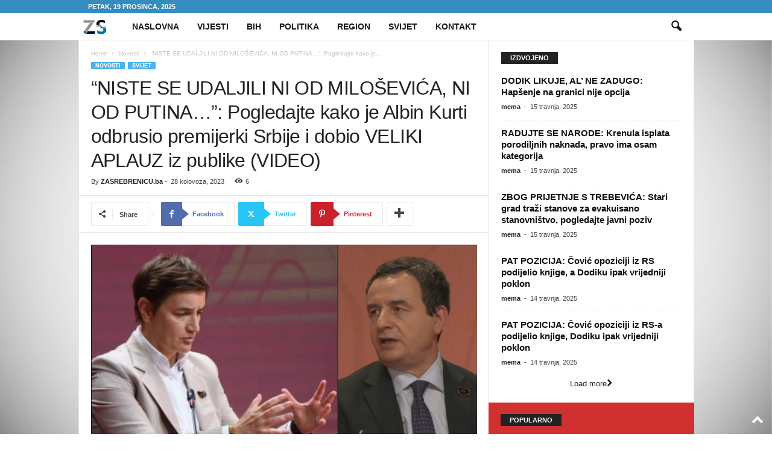

--- FILE ---
content_type: text/html; charset=UTF-8
request_url: https://www.zasrebrenicu.ba/niste-se-udaljili-ni-od-milosevica-ni-od-putina-pogledajte-kako-je-albin-kurti-odbrusio-premijerki-srbije-i-dobio-veliki-aplauz-iz-publike-video/
body_size: 19421
content:
<!doctype html >
<!--[if IE 8]><html class="ie8" lang="hr" prefix="og: https://ogp.me/ns#"> <![endif]-->
<!--[if IE 9]><html class="ie9" lang="hr" prefix="og: https://ogp.me/ns#"> <![endif]-->
<!--[if gt IE 8]><!--><html lang="hr" prefix="og: https://ogp.me/ns#"> <!--<![endif]--><head><title>&quot;NISTE SE UDALJILI NI OD MILOŠEVIĆA, NI OD PUTINA...&quot;: Pogledajte kako je Albin Kurti odbrusio premijerki Srbije i dobio VELIKI APLAUZ iz publike (VIDEO)</title><meta charset="UTF-8" /><link data-optimized="2" rel="stylesheet" href="https://www.zasrebrenicu.ba/wp-content/litespeed/css/6cc9000841f4d94203d0fdafe4f8427b.css?ver=f7de9" /><meta name="viewport" content="width=device-width, initial-scale=1.0"><link rel="pingback" href="https://www.zasrebrenicu.ba/xmlrpc.php" /><link rel="icon" type="image/png" href="https://www.zasrebrenicu.ba/wp-content/uploads/2022/11/logo_new.png"><meta name="description" content="Kako je rekao, on želi da normalizuje odnose i da bi to učinio da mu je susjed na primjer Češka."/><meta name="robots" content="follow, index, max-snippet:-1, max-video-preview:-1, max-image-preview:large"/><link rel="canonical" href="https://www.zasrebrenicu.ba/niste-se-udaljili-ni-od-milosevica-ni-od-putina-pogledajte-kako-je-albin-kurti-odbrusio-premijerki-srbije-i-dobio-veliki-aplauz-iz-publike-video/" /><meta property="og:locale" content="hr_HR" /><meta property="og:type" content="article" /><meta property="og:title" content="&quot;NISTE SE UDALJILI NI OD MILOŠEVIĆA, NI OD PUTINA...&quot;: Pogledajte kako je Albin Kurti odbrusio premijerki Srbije i dobio VELIKI APLAUZ iz publike (VIDEO)" /><meta property="og:description" content="Kako je rekao, on želi da normalizuje odnose i da bi to učinio da mu je susjed na primjer Češka." /><meta property="og:url" content="https://www.zasrebrenicu.ba/niste-se-udaljili-ni-od-milosevica-ni-od-putina-pogledajte-kako-je-albin-kurti-odbrusio-premijerki-srbije-i-dobio-veliki-aplauz-iz-publike-video/" /><meta property="og:site_name" content="ZA SREBRENICU" /><meta property="article:publisher" content="https://www.facebook.com/vrijemejezasrebrenicu" /><meta property="article:author" content="https://www.facebook.com/vrijemejezasrebrenicu" /><meta property="article:section" content="Novosti" /><meta property="og:image" content="https://www.zasrebrenicu.ba/wp-content/uploads/2023/08/bled.jpg" /><meta property="og:image:secure_url" content="https://www.zasrebrenicu.ba/wp-content/uploads/2023/08/bled.jpg" /><meta property="og:image:width" content="900" /><meta property="og:image:height" content="600" /><meta property="og:image:alt" content="&#8220;NISTE SE UDALJILI NI OD MILOŠEVIĆA, NI OD PUTINA&#8230;&#8221;: Pogledajte kako je Albin Kurti odbrusio premijerki Srbije i dobio VELIKI APLAUZ iz publike (VIDEO)" /><meta property="og:image:type" content="image/jpeg" /><meta property="article:published_time" content="2023-08-28T18:12:57+02:00" /><meta name="twitter:card" content="summary_large_image" /><meta name="twitter:title" content="&quot;NISTE SE UDALJILI NI OD MILOŠEVIĆA, NI OD PUTINA...&quot;: Pogledajte kako je Albin Kurti odbrusio premijerki Srbije i dobio VELIKI APLAUZ iz publike (VIDEO)" /><meta name="twitter:description" content="Kako je rekao, on želi da normalizuje odnose i da bi to učinio da mu je susjed na primjer Češka." /><meta name="twitter:site" content="@zaSrebrenicuba" /><meta name="twitter:creator" content="@zaSrebrenicuba" /><meta name="twitter:image" content="https://www.zasrebrenicu.ba/wp-content/uploads/2023/08/bled.jpg" /><meta name="twitter:label1" content="Written by" /><meta name="twitter:data1" content="ZASREBRENICU.ba" /><meta name="twitter:label2" content="Time to read" /><meta name="twitter:data2" content="1 minute" /> <script type="application/ld+json" class="rank-math-schema">{"@context":"https://schema.org","@graph":[{"@type":"Organization","@id":"https://www.zasrebrenicu.ba/#organization","name":"ZA SREBRENICU","sameAs":["https://www.facebook.com/vrijemejezasrebrenicu","https://twitter.com/zaSrebrenicuba","https://www.instagram.com/zasrebrenicu/","https://www.youtube.com/channel/UCW43Vdpq0qnC2flabAVDM_w"],"logo":{"@type":"ImageObject","@id":"https://www.zasrebrenicu.ba/#logo","url":"https://www.zasrebrenicu.ba/wp-content/uploads/2022/08/logo.jpeg","contentUrl":"https://www.zasrebrenicu.ba/wp-content/uploads/2022/08/logo.jpeg","caption":"ZA SREBRENICU","inLanguage":"hr","width":"1424","height":"1021"}},{"@type":"WebSite","@id":"https://www.zasrebrenicu.ba/#website","url":"https://www.zasrebrenicu.ba","name":"ZA SREBRENICU","alternateName":"\u010cUVAJMO SREBRENICU","publisher":{"@id":"https://www.zasrebrenicu.ba/#organization"},"inLanguage":"hr"},{"@type":"ImageObject","@id":"https://www.zasrebrenicu.ba/wp-content/uploads/2023/08/bled.jpg","url":"https://www.zasrebrenicu.ba/wp-content/uploads/2023/08/bled.jpg","width":"900","height":"600","inLanguage":"hr"},{"@type":"WebPage","@id":"https://www.zasrebrenicu.ba/niste-se-udaljili-ni-od-milosevica-ni-od-putina-pogledajte-kako-je-albin-kurti-odbrusio-premijerki-srbije-i-dobio-veliki-aplauz-iz-publike-video/#webpage","url":"https://www.zasrebrenicu.ba/niste-se-udaljili-ni-od-milosevica-ni-od-putina-pogledajte-kako-je-albin-kurti-odbrusio-premijerki-srbije-i-dobio-veliki-aplauz-iz-publike-video/","name":"&quot;NISTE SE UDALJILI NI OD MILO\u0160EVI\u0106A, NI OD PUTINA...&quot;: Pogledajte kako je Albin Kurti odbrusio premijerki Srbije i dobio VELIKI APLAUZ iz publike (VIDEO)","datePublished":"2023-08-28T18:12:57+02:00","dateModified":"2023-08-28T18:12:57+02:00","isPartOf":{"@id":"https://www.zasrebrenicu.ba/#website"},"primaryImageOfPage":{"@id":"https://www.zasrebrenicu.ba/wp-content/uploads/2023/08/bled.jpg"},"inLanguage":"hr"},{"@type":"Person","@id":"https://www.zasrebrenicu.ba/author/codebreaker/","name":"ZASREBRENICU.ba","url":"https://www.zasrebrenicu.ba/author/codebreaker/","image":{"@type":"ImageObject","@id":"https://www.zasrebrenicu.ba/wp-content/litespeed/avatar/507479672f8709ac0861de229695143a.jpg?ver=1765694136","url":"https://www.zasrebrenicu.ba/wp-content/litespeed/avatar/507479672f8709ac0861de229695143a.jpg?ver=1765694136","caption":"ZASREBRENICU.ba","inLanguage":"hr"},"sameAs":["https://www.zasrebrenicu.ba/","https://www.facebook.com/vrijemejezasrebrenicu","https://twitter.com/zaSrebrenicuba"],"worksFor":{"@id":"https://www.zasrebrenicu.ba/#organization"}},{"@type":"NewsArticle","headline":"&quot;NISTE SE UDALJILI NI OD MILO\u0160EVI\u0106A, NI OD PUTINA...&quot;: Pogledajte kako je Albin Kurti odbrusio","datePublished":"2023-08-28T18:12:57+02:00","dateModified":"2023-08-28T18:12:57+02:00","author":{"@id":"https://www.zasrebrenicu.ba/author/codebreaker/","name":"ZASREBRENICU.ba"},"publisher":{"@id":"https://www.zasrebrenicu.ba/#organization"},"description":"Kako je rekao, on \u017eeli da normalizuje odnose i da bi to u\u010dinio da mu je susjed na primjer \u010ce\u0161ka.","name":"&quot;NISTE SE UDALJILI NI OD MILO\u0160EVI\u0106A, NI OD PUTINA...&quot;: Pogledajte kako je Albin Kurti odbrusio","@id":"https://www.zasrebrenicu.ba/niste-se-udaljili-ni-od-milosevica-ni-od-putina-pogledajte-kako-je-albin-kurti-odbrusio-premijerki-srbije-i-dobio-veliki-aplauz-iz-publike-video/#richSnippet","isPartOf":{"@id":"https://www.zasrebrenicu.ba/niste-se-udaljili-ni-od-milosevica-ni-od-putina-pogledajte-kako-je-albin-kurti-odbrusio-premijerki-srbije-i-dobio-veliki-aplauz-iz-publike-video/#webpage"},"image":{"@id":"https://www.zasrebrenicu.ba/wp-content/uploads/2023/08/bled.jpg"},"inLanguage":"hr","mainEntityOfPage":{"@id":"https://www.zasrebrenicu.ba/niste-se-udaljili-ni-od-milosevica-ni-od-putina-pogledajte-kako-je-albin-kurti-odbrusio-premijerki-srbije-i-dobio-veliki-aplauz-iz-publike-video/#webpage"}}]}</script> <link rel="alternate" type="application/rss+xml" title="ZA SREBRENICU &raquo; Kanal" href="https://www.zasrebrenicu.ba/feed/" /><link rel="alternate" type="application/rss+xml" title="ZA SREBRENICU &raquo; Kanal komentara" href="https://www.zasrebrenicu.ba/comments/feed/" /> <script type="text/javascript" src="https://www.zasrebrenicu.ba/wp-includes/js/jquery/jquery.min.js" id="jquery-core-js"></script> <script data-optimized="1" type="text/javascript" src="https://www.zasrebrenicu.ba/wp-content/litespeed/js/fbcb32fb12647df90c6a71307a1b68a7.js?ver=b68a7" id="jquery-migrate-js" defer data-deferred="1"></script> <link rel="https://api.w.org/" href="https://www.zasrebrenicu.ba/wp-json/" /><link rel="alternate" title="JSON" type="application/json" href="https://www.zasrebrenicu.ba/wp-json/wp/v2/posts/104519" /><link rel="EditURI" type="application/rsd+xml" title="RSD" href="https://www.zasrebrenicu.ba/xmlrpc.php?rsd" /><meta name="generator" content="WordPress 6.7.4" /><link rel='shortlink' href='https://www.zasrebrenicu.ba/?p=104519' /><link rel="alternate" title="oEmbed (JSON)" type="application/json+oembed" href="https://www.zasrebrenicu.ba/wp-json/oembed/1.0/embed?url=https%3A%2F%2Fwww.zasrebrenicu.ba%2Fniste-se-udaljili-ni-od-milosevica-ni-od-putina-pogledajte-kako-je-albin-kurti-odbrusio-premijerki-srbije-i-dobio-veliki-aplauz-iz-publike-video%2F" /><link rel="alternate" title="oEmbed (XML)" type="text/xml+oembed" href="https://www.zasrebrenicu.ba/wp-json/oembed/1.0/embed?url=https%3A%2F%2Fwww.zasrebrenicu.ba%2Fniste-se-udaljili-ni-od-milosevica-ni-od-putina-pogledajte-kako-je-albin-kurti-odbrusio-premijerki-srbije-i-dobio-veliki-aplauz-iz-publike-video%2F&#038;format=xml" /><meta name="google-site-verification" content="2Sdz8sbY00TSWLJaWF2V_MKf9RsZkT0losaxhcGAnhM" /> <script async src="https://pagead2.googlesyndication.com/pagead/js/adsbygoogle.js?client=ca-pub-4934019246751316"
     crossorigin="anonymous"></script> <meta name="google-adsense-account" content="ca-pub-4934019246751316"><link rel="dns-prefetch" href="https://www.zasrebrenicu.ba"><meta name="generator" content="Powered by WPBakery Page Builder - drag and drop page builder for WordPress."/> <script data-optimized="1" type="text/javascript" id="td-generated-header-js" src="[data-uri]" defer></script>  <script type="application/ld+json">{
        "@context": "https://schema.org",
        "@type": "BreadcrumbList",
        "itemListElement": [
            {
                "@type": "ListItem",
                "position": 1,
                "item": {
                    "@type": "WebSite",
                    "@id": "https://www.zasrebrenicu.ba/",
                    "name": "Home"
                }
            },
            {
                "@type": "ListItem",
                "position": 2,
                    "item": {
                    "@type": "WebPage",
                    "@id": "https://www.zasrebrenicu.ba/kategorija/novosti/",
                    "name": "Novosti"
                }
            }
            ,{
                "@type": "ListItem",
                "position": 3,
                    "item": {
                    "@type": "WebPage",
                    "@id": "https://www.zasrebrenicu.ba/niste-se-udaljili-ni-od-milosevica-ni-od-putina-pogledajte-kako-je-albin-kurti-odbrusio-premijerki-srbije-i-dobio-veliki-aplauz-iz-publike-video/",
                    "name": "&#8220;NISTE SE UDALJILI NI OD MILOŠEVIĆA, NI OD PUTINA&#8230;&#8221;: Pogledajte kako je..."                                
                }
            }    
        ]
    }</script> <link rel="icon" href="https://www.zasrebrenicu.ba/wp-content/uploads/2022/01/Screenshot-2022-01-11-at-08.41.58-150x116.png" sizes="32x32" /><link rel="icon" href="https://www.zasrebrenicu.ba/wp-content/uploads/2022/01/Screenshot-2022-01-11-at-08.41.58.png" sizes="192x192" /><link rel="apple-touch-icon" href="https://www.zasrebrenicu.ba/wp-content/uploads/2022/01/Screenshot-2022-01-11-at-08.41.58.png" /><meta name="msapplication-TileImage" content="https://www.zasrebrenicu.ba/wp-content/uploads/2022/01/Screenshot-2022-01-11-at-08.41.58.png" />
<noscript><style>.wpb_animate_when_almost_visible { opacity: 1; }</style></noscript></head><body class="post-template-default single single-post postid-104519 single-format-standard niste-se-udaljili-ni-od-milosevica-ni-od-putina-pogledajte-kako-je-albin-kurti-odbrusio-premijerki-srbije-i-dobio-veliki-aplauz-iz-publike-video global-block-template-1 white-menu wpb-js-composer js-comp-ver-6.6.0 vc_responsive td-animation-stack-type0 td-boxed-layout" itemscope="itemscope" itemtype="https://schema.org/WebPage"><div class="td-scroll-up "  style="display:none;"><i class="td-icon-menu-up"></i></div><div class="td-menu-background"></div><div id="td-mobile-nav"><div class="td-mobile-container"><div class="td-menu-socials-wrap"><div class="td-menu-socials">
<span class="td-social-icon-wrap">
<a target="_blank" href="https://www.facebook.com/vrijemejezasrebrenicu/" title="Facebook">
<i class="td-icon-font td-icon-facebook"></i>
<span style="display: none">Facebook</span>
</a>
</span>
<span class="td-social-icon-wrap">
<a target="_blank" href="https://www.instagram.com/zasrebrenicu/?hl=en" title="Instagram">
<i class="td-icon-font td-icon-instagram"></i>
<span style="display: none">Instagram</span>
</a>
</span>
<span class="td-social-icon-wrap">
<a target="_blank" href="https://x.com/zaSrebrenicuba" title="Twitter">
<i class="td-icon-font td-icon-twitter"></i>
<span style="display: none">Twitter</span>
</a>
</span></div><div class="td-mobile-close">
<span><i class="td-icon-close-mobile"></i></span></div></div><div class="td-mobile-content"><div class="menu-glavni-meni-container"><ul id="menu-glavni-meni" class="td-mobile-main-menu"><li id="menu-item-79990" class="menu-item menu-item-type-post_type menu-item-object-page menu-item-home menu-item-first menu-item-79990"><a href="https://www.zasrebrenicu.ba/">Naslovna</a></li><li id="menu-item-112648" class="menu-item menu-item-type-taxonomy menu-item-object-category menu-item-112648"><a href="https://www.zasrebrenicu.ba/kategorija/vijesti/">Vijesti</a></li><li id="menu-item-112649" class="menu-item menu-item-type-taxonomy menu-item-object-category menu-item-112649"><a href="https://www.zasrebrenicu.ba/kategorija/bih-2/">BiH</a></li><li id="menu-item-112736" class="menu-item menu-item-type-taxonomy menu-item-object-category menu-item-112736"><a href="https://www.zasrebrenicu.ba/kategorija/politika/">Politika</a></li><li id="menu-item-112737" class="menu-item menu-item-type-taxonomy menu-item-object-category menu-item-112737"><a href="https://www.zasrebrenicu.ba/kategorija/region/">Region</a></li><li id="menu-item-112739" class="menu-item menu-item-type-taxonomy menu-item-object-category menu-item-112739"><a href="https://www.zasrebrenicu.ba/kategorija/svijet-2/">Svijet</a></li><li id="menu-item-112430" class="menu-item menu-item-type-post_type menu-item-object-page menu-item-112430"><a href="https://www.zasrebrenicu.ba/kontakt/">Kontakt</a></li></ul></div></div></div></div><div class="td-search-background"></div><div class="td-search-wrap-mob"><div class="td-drop-down-search"><form method="get" class="td-search-form" action="https://www.zasrebrenicu.ba/"><div class="td-search-close">
<span><i class="td-icon-close-mobile"></i></span></div><div role="search" class="td-search-input">
<span>Search</span>
<input id="td-header-search-mob" type="text" value="" name="s" autocomplete="off" /></div></form><div id="td-aj-search-mob"></div></div></div><div id="td-outer-wrap"><div class="td-outer-container"><div class="td-header-wrap td-header-style-5"><div class="td-top-menu-full"><div class="td-header-row td-header-top-menu td-make-full"><div class="td-top-bar-container top-bar-style-1"><div class="td-header-sp-top-menu"><div class="td_data_time"><div >Petak, 19 prosinca, 2025</div></div></div></div></div></div><div class="td-header-menu-wrap"><div class="td-header-row td-header-main-menu"><div class="td-make-full"><div id="td-header-menu" role="navigation"><div id="td-top-mobile-toggle"><span><i class="td-icon-font td-icon-mobile"></i></span></div><div class="td-main-menu-logo td-logo-in-menu">
<a class="td-mobile-logo td-sticky-mobile" href="https://www.zasrebrenicu.ba/">
<img data-lazyloaded="1" src="[data-uri]" class="td-retina-data" data-retina="https://www.zasrebrenicu.ba/wp-content/uploads/2022/11/logo_new.png" data-src="https://www.zasrebrenicu.ba/wp-content/uploads/2022/11/logo_new.png" alt=""  width="590" height="423"/>
</a>
<a class="td-header-logo td-sticky-mobile" href="https://www.zasrebrenicu.ba/">
<img data-lazyloaded="1" src="[data-uri]" class="td-retina-data" data-retina="https://www.zasrebrenicu.ba/wp-content/uploads/2022/11/logo_new.png" data-src="https://www.zasrebrenicu.ba/wp-content/uploads/2022/11/logo_new.png" alt=""  width="590" height="423"/>
<span class="td-visual-hidden">ZA SREBRENICU</span>
</a></div><div class="menu-glavni-meni-container"><ul id="menu-glavni-meni-1" class="sf-menu"><li class="menu-item menu-item-type-post_type menu-item-object-page menu-item-home menu-item-first td-menu-item td-normal-menu menu-item-79990"><a href="https://www.zasrebrenicu.ba/">Naslovna</a></li><li class="menu-item menu-item-type-taxonomy menu-item-object-category td-menu-item td-normal-menu menu-item-112648"><a href="https://www.zasrebrenicu.ba/kategorija/vijesti/">Vijesti</a></li><li class="menu-item menu-item-type-taxonomy menu-item-object-category td-menu-item td-normal-menu menu-item-112649"><a href="https://www.zasrebrenicu.ba/kategorija/bih-2/">BiH</a></li><li class="menu-item menu-item-type-taxonomy menu-item-object-category td-menu-item td-normal-menu menu-item-112736"><a href="https://www.zasrebrenicu.ba/kategorija/politika/">Politika</a></li><li class="menu-item menu-item-type-taxonomy menu-item-object-category td-menu-item td-normal-menu menu-item-112737"><a href="https://www.zasrebrenicu.ba/kategorija/region/">Region</a></li><li class="menu-item menu-item-type-taxonomy menu-item-object-category td-menu-item td-normal-menu menu-item-112739"><a href="https://www.zasrebrenicu.ba/kategorija/svijet-2/">Svijet</a></li><li class="menu-item menu-item-type-post_type menu-item-object-page td-menu-item td-normal-menu menu-item-112430"><a href="https://www.zasrebrenicu.ba/kontakt/">Kontakt</a></li></ul></div></div><div class="td-search-wrapper"><div id="td-top-search"><div class="header-search-wrap"><div class="dropdown header-search">
<a id="td-header-search-button" href="#" role="button" aria-label="search icon" class="dropdown-toggle " data-toggle="dropdown"><i class="td-icon-search"></i></a>
<span id="td-header-search-button-mob" class="dropdown-toggle " data-toggle="dropdown"><i class="td-icon-search"></i></span></div></div></div></div><div class="header-search-wrap"><div class="dropdown header-search"><div class="td-drop-down-search"><form method="get" class="td-search-form" action="https://www.zasrebrenicu.ba/"><div role="search" class="td-head-form-search-wrap">
<input class="needsclick" id="td-header-search" type="text" value="" name="s" autocomplete="off" /><input class="wpb_button wpb_btn-inverse btn" type="submit" id="td-header-search-top" value="Search" /></div></form><div id="td-aj-search"></div></div></div></div></div></div></div><div class="td-header-container"><div class="td-header-row td-header-header"><div class="td-header-sp-rec"><div class="td-header-ad-wrap  td-ad"></div></div></div></div></div><div class="td-container td-post-template-default"><div class="td-container-border"><div class="td-pb-row"><div class="td-pb-span8 td-main-content" role="main"><div class="td-ss-main-content"><article id="post-104519" class="post-104519 post type-post status-publish format-standard has-post-thumbnail hentry category-novosti category-svijet" 0><div class="td-post-header td-pb-padding-side"><div class="entry-crumbs"><span><a title="" class="entry-crumb" href="https://www.zasrebrenicu.ba/">Home</a></span> <i class="td-icon-right td-bread-sep"></i> <span><a title="View all posts in Novosti" class="entry-crumb" href="https://www.zasrebrenicu.ba/kategorija/novosti/">Novosti</a></span> <i class="td-icon-right td-bread-sep td-bred-no-url-last"></i> <span class="td-bred-no-url-last">&#8220;NISTE SE UDALJILI NI OD MILOŠEVIĆA, NI OD PUTINA&#8230;&#8221;: Pogledajte kako je...</span></div><ul class="td-category"><li class="entry-category"><a  href="https://www.zasrebrenicu.ba/kategorija/novosti/">Novosti</a></li><li class="entry-category"><a  href="https://www.zasrebrenicu.ba/kategorija/novosti/svijet/">Svijet</a></li></ul><header><h1 class="entry-title">&#8220;NISTE SE UDALJILI NI OD MILOŠEVIĆA, NI OD PUTINA&#8230;&#8221;: Pogledajte kako je Albin Kurti odbrusio premijerki Srbije i dobio VELIKI APLAUZ iz publike (VIDEO)</h1><div class="meta-info"><div class="td-post-author-name"><div class="td-author-by">By</div> <a href="https://www.zasrebrenicu.ba/author/codebreaker/">ZASREBRENICU.ba</a><div class="td-author-line"> -</div></div>                    <span class="td-post-date"><time class="entry-date updated td-module-date" datetime="2023-08-28T18:12:57+02:00" >28 kolovoza, 2023</time></span><div class="td-post-views"><i class="td-icon-views"></i><span class="td-nr-views-104519">5</span></div></div></header></div><div class="td-post-sharing-top td-pb-padding-side"><div id="td_social_sharing_article_top" class="td-post-sharing td-ps-border td-ps-border-grey td-ps-icon-arrow td-ps-icon-bg td-ps-text-color td-post-sharing-style19 "><div class="td-post-sharing-visible"><div class="td-social-sharing-button td-social-sharing-button-js td-social-handler td-social-share-text"><div class="td-social-but-icon"><i class="td-icon-share"></i></div><div class="td-social-but-text">Share</div></div><a class="td-social-sharing-button td-social-sharing-button-js td-social-network td-social-facebook" href="https://www.facebook.com/sharer.php?u=https%3A%2F%2Fwww.zasrebrenicu.ba%2Fniste-se-udaljili-ni-od-milosevica-ni-od-putina-pogledajte-kako-je-albin-kurti-odbrusio-premijerki-srbije-i-dobio-veliki-aplauz-iz-publike-video%2F" title="Facebook" ><div class="td-social-but-icon"><i class="td-icon-facebook"></i></div><div class="td-social-but-text">Facebook</div></a><a class="td-social-sharing-button td-social-sharing-button-js td-social-network td-social-twitter" href="https://twitter.com/intent/tweet?text=%E2%80%9CNISTE+SE+UDALJILI+NI+OD+MILO%C5%A0EVI%C4%86A%2C+NI+OD+PUTINA%E2%80%A6%E2%80%9D%3A+Pogledajte+kako+je+Albin+Kurti+odbrusio+premijerki+Srbije+i+dobio+VELIKI+APLAUZ+iz+publike+%28VIDEO%29&url=https%3A%2F%2Fwww.zasrebrenicu.ba%2Fniste-se-udaljili-ni-od-milosevica-ni-od-putina-pogledajte-kako-je-albin-kurti-odbrusio-premijerki-srbije-i-dobio-veliki-aplauz-iz-publike-video%2F&via=ZA+SREBRENICU" title="Twitter" ><div class="td-social-but-icon"><i class="td-icon-twitter"></i></div><div class="td-social-but-text">Twitter</div></a><a class="td-social-sharing-button td-social-sharing-button-js td-social-network td-social-pinterest" href="https://pinterest.com/pin/create/button/?url=https://www.zasrebrenicu.ba/niste-se-udaljili-ni-od-milosevica-ni-od-putina-pogledajte-kako-je-albin-kurti-odbrusio-premijerki-srbije-i-dobio-veliki-aplauz-iz-publike-video/&amp;media=https://www.zasrebrenicu.ba/wp-content/uploads/2023/08/bled.jpg&description=%E2%80%9CNISTE+SE+UDALJILI+NI+OD+MILO%C5%A0EVI%C4%86A%2C+NI+OD+PUTINA%E2%80%A6%E2%80%9D%3A+Pogledajte+kako+je+Albin+Kurti+odbrusio+premijerki+Srbije+i+dobio+VELIKI+APLAUZ+iz+publike+%28VIDEO%29" title="Pinterest" ><div class="td-social-but-icon"><i class="td-icon-pinterest"></i></div><div class="td-social-but-text">Pinterest</div></a><a class="td-social-sharing-button td-social-sharing-button-js td-social-network td-social-whatsapp" href="https://api.whatsapp.com/send?text=%E2%80%9CNISTE+SE+UDALJILI+NI+OD+MILO%C5%A0EVI%C4%86A%2C+NI+OD+PUTINA%E2%80%A6%E2%80%9D%3A+Pogledajte+kako+je+Albin+Kurti+odbrusio+premijerki+Srbije+i+dobio+VELIKI+APLAUZ+iz+publike+%28VIDEO%29 %0A%0A https://www.zasrebrenicu.ba/niste-se-udaljili-ni-od-milosevica-ni-od-putina-pogledajte-kako-je-albin-kurti-odbrusio-premijerki-srbije-i-dobio-veliki-aplauz-iz-publike-video/" title="WhatsApp" ><div class="td-social-but-icon"><i class="td-icon-whatsapp"></i></div><div class="td-social-but-text">WhatsApp</div></a><a class="td-social-sharing-button td-social-sharing-button-js td-social-network td-social-reddit" href="https://reddit.com/submit?url=https://www.zasrebrenicu.ba/niste-se-udaljili-ni-od-milosevica-ni-od-putina-pogledajte-kako-je-albin-kurti-odbrusio-premijerki-srbije-i-dobio-veliki-aplauz-iz-publike-video/&title=%E2%80%9CNISTE+SE+UDALJILI+NI+OD+MILO%C5%A0EVI%C4%86A%2C+NI+OD+PUTINA%E2%80%A6%E2%80%9D%3A+Pogledajte+kako+je+Albin+Kurti+odbrusio+premijerki+Srbije+i+dobio+VELIKI+APLAUZ+iz+publike+%28VIDEO%29" title="ReddIt" ><div class="td-social-but-icon"><i class="td-icon-reddit"></i></div><div class="td-social-but-text">ReddIt</div></a></div><div class="td-social-sharing-hidden"><ul class="td-pulldown-filter-list"></ul><a class="td-social-sharing-button td-social-handler td-social-expand-tabs" href="#" data-block-uid="td_social_sharing_article_top" title="More"><div class="td-social-but-icon"><i class="td-icon-plus td-social-expand-tabs-icon"></i></div>
</a></div></div></div><div class="td-post-content td-pb-padding-side"><div class="td-post-featured-image"><a href="https://www.zasrebrenicu.ba/wp-content/uploads/2023/08/bled.jpg" data-caption=""><img data-lazyloaded="1" src="[data-uri]" width="640" height="427" class="entry-thumb td-modal-image" data-src="https://www.zasrebrenicu.ba/wp-content/uploads/2023/08/bled-640x427.jpg" data-srcset="https://www.zasrebrenicu.ba/wp-content/uploads/2023/08/bled-640x427.jpg 640w, https://www.zasrebrenicu.ba/wp-content/uploads/2023/08/bled-768x512.jpg 768w, https://www.zasrebrenicu.ba/wp-content/uploads/2023/08/bled-630x420.jpg 630w, https://www.zasrebrenicu.ba/wp-content/uploads/2023/08/bled-681x454.jpg 681w, https://www.zasrebrenicu.ba/wp-content/uploads/2023/08/bled.jpg 900w" data-sizes="(max-width: 640px) 100vw, 640px" alt="" title="bled"/></a></div><p><strong>Kako je rekao, on želi da normalizuje odnose i da bi to učinio da mu je susjed na primjer Češka.</strong></p><p>Premijerka Srbije Ana Brnabić i premijer Kosova Albin Kurti imali su danas verbalni sukob na Bledskom strateškom forumu o tome da li je Kosovo nezavisno ili ne i oko toga ko je bolji kandidat za Evropsku uniju.</p><p>Kurti je rekao da je vrijeme da se svih šest zemalja Zapadnog Balkana međusobno priznaju.</p><p>Brnabić je istakla da su Kosovo i Srbija za nju jedna zemlja, da nije riječ o dvije zemlje i da Kosovo nije članica Ujedinjenih nacija, kao i da sumnja da će postati članica EU, bar dok postoje dva nepriznavača.</p><p>Ona je dodala da je normalizacija u interesu Beograda i Prištine, Srba i Alanaca, cijelog regiona i da je visoko na listi prioriteta Srbije.</p><p>Brnabić je istakla da je normalizacija počela Briselskim sporazumom prije više od 10 godina i da je jedino što je Priština trebalo da uradi bilo formiranje Zajendice srpskih opština, koje i dalje nema, a da je Kurti rekao da za njega Briselski sporazum ne postoji.</p><p>&#8220;Mi živimo za mir i stabinost je naš najveći interes, da se očuvaju mir i stabilnost u regionu&#8221;, rekla je Brnabić.</p><p>Kurti je zatim odgovorio da na Kosovu 98 odsto ljudi podržava ulazak Kosova u EU, a u Srbiji 35 odsto ulazak Srbije u EU, da Srbija ni ne razmišlja o tome da Rusiji uvede sankcije i da se Srbija nije udaljila ni od Miloševića, ni od Putina, za što je dobio veliki aplauz iz publike.</p><p>Kako je rekao, on želi da normalizuje odnose i da bi to učinio da mu je susjed na primjer Češka.</p><p>&#8220;Normalizacija sa Srbijom je mnogo teža. Moguće je doći do nje. Potrebno je da primijenimo sporazum oko kojeg smo se predsjednik Srbije Aleksandar Vučić i ja dogovorili u Briselu, ali normalizacija u stvarnosti znači odsustvo konfuzije oko realnosti i fantazije i to je nešto čemu ja ne mogu pomoći&#8221;, rekao je Kurti.</p><blockquote class="twitter-tweet" data-width="550" data-dnt="true"><p lang="en" dir="ltr">🇽🇰 Kosovo PM Kurti&#39;s witty response to Serbia&#39;s PM Brnabic gets well received by audience in the Bled Forum:</p><p>&quot;The support in Kosovo for the European Union is 94%, in Serbia it is like 35%. We have imposed sanctions against the Russian Federation, Serbia is not thinking about it.… <a href="https://t.co/XjVflzrYvi" rel="nofollow" target="_blank">pic.twitter.com/XjVflzrYvi</a></p><p>&mdash; kos_data (@kos_data) <a href="https://twitter.com/kos_data/status/1696175192295240050?ref_src=twsrc%5Etfw" rel="nofollow noopener" target="_blank">August 28, 2023</a></p></blockquote><p><script data-optimized="1" src="https://www.zasrebrenicu.ba/wp-content/litespeed/js/e977ef4213d778fa58919251dec3b331.js?ver=3b331" charset="utf-8" defer data-deferred="1"></script></p></div><footer><div class="td-post-source-tags td-pb-padding-side"></div><div class="td-post-sharing-bottom td-pb-padding-side"><div id="td_social_sharing_article_bottom" class="td-post-sharing td-ps-border td-ps-border-grey td-ps-icon-arrow td-ps-icon-bg td-ps-text-color td-post-sharing-style19 "><div class="td-post-sharing-visible"><div class="td-social-sharing-button td-social-sharing-button-js td-social-handler td-social-share-text"><div class="td-social-but-icon"><i class="td-icon-share"></i></div><div class="td-social-but-text">Share</div></div><a class="td-social-sharing-button td-social-sharing-button-js td-social-network td-social-facebook" href="https://www.facebook.com/sharer.php?u=https%3A%2F%2Fwww.zasrebrenicu.ba%2Fniste-se-udaljili-ni-od-milosevica-ni-od-putina-pogledajte-kako-je-albin-kurti-odbrusio-premijerki-srbije-i-dobio-veliki-aplauz-iz-publike-video%2F" title="Facebook" ><div class="td-social-but-icon"><i class="td-icon-facebook"></i></div><div class="td-social-but-text">Facebook</div></a><a class="td-social-sharing-button td-social-sharing-button-js td-social-network td-social-twitter" href="https://twitter.com/intent/tweet?text=%E2%80%9CNISTE+SE+UDALJILI+NI+OD+MILO%C5%A0EVI%C4%86A%2C+NI+OD+PUTINA%E2%80%A6%E2%80%9D%3A+Pogledajte+kako+je+Albin+Kurti+odbrusio+premijerki+Srbije+i+dobio+VELIKI+APLAUZ+iz+publike+%28VIDEO%29&url=https%3A%2F%2Fwww.zasrebrenicu.ba%2Fniste-se-udaljili-ni-od-milosevica-ni-od-putina-pogledajte-kako-je-albin-kurti-odbrusio-premijerki-srbije-i-dobio-veliki-aplauz-iz-publike-video%2F&via=ZA+SREBRENICU" title="Twitter" ><div class="td-social-but-icon"><i class="td-icon-twitter"></i></div><div class="td-social-but-text">Twitter</div></a><a class="td-social-sharing-button td-social-sharing-button-js td-social-network td-social-pinterest" href="https://pinterest.com/pin/create/button/?url=https://www.zasrebrenicu.ba/niste-se-udaljili-ni-od-milosevica-ni-od-putina-pogledajte-kako-je-albin-kurti-odbrusio-premijerki-srbije-i-dobio-veliki-aplauz-iz-publike-video/&amp;media=https://www.zasrebrenicu.ba/wp-content/uploads/2023/08/bled.jpg&description=%E2%80%9CNISTE+SE+UDALJILI+NI+OD+MILO%C5%A0EVI%C4%86A%2C+NI+OD+PUTINA%E2%80%A6%E2%80%9D%3A+Pogledajte+kako+je+Albin+Kurti+odbrusio+premijerki+Srbije+i+dobio+VELIKI+APLAUZ+iz+publike+%28VIDEO%29" title="Pinterest" ><div class="td-social-but-icon"><i class="td-icon-pinterest"></i></div><div class="td-social-but-text">Pinterest</div></a><a class="td-social-sharing-button td-social-sharing-button-js td-social-network td-social-whatsapp" href="https://api.whatsapp.com/send?text=%E2%80%9CNISTE+SE+UDALJILI+NI+OD+MILO%C5%A0EVI%C4%86A%2C+NI+OD+PUTINA%E2%80%A6%E2%80%9D%3A+Pogledajte+kako+je+Albin+Kurti+odbrusio+premijerki+Srbije+i+dobio+VELIKI+APLAUZ+iz+publike+%28VIDEO%29 %0A%0A https://www.zasrebrenicu.ba/niste-se-udaljili-ni-od-milosevica-ni-od-putina-pogledajte-kako-je-albin-kurti-odbrusio-premijerki-srbije-i-dobio-veliki-aplauz-iz-publike-video/" title="WhatsApp" ><div class="td-social-but-icon"><i class="td-icon-whatsapp"></i></div><div class="td-social-but-text">WhatsApp</div></a><a class="td-social-sharing-button td-social-sharing-button-js td-social-network td-social-reddit" href="https://reddit.com/submit?url=https://www.zasrebrenicu.ba/niste-se-udaljili-ni-od-milosevica-ni-od-putina-pogledajte-kako-je-albin-kurti-odbrusio-premijerki-srbije-i-dobio-veliki-aplauz-iz-publike-video/&title=%E2%80%9CNISTE+SE+UDALJILI+NI+OD+MILO%C5%A0EVI%C4%86A%2C+NI+OD+PUTINA%E2%80%A6%E2%80%9D%3A+Pogledajte+kako+je+Albin+Kurti+odbrusio+premijerki+Srbije+i+dobio+VELIKI+APLAUZ+iz+publike+%28VIDEO%29" title="ReddIt" ><div class="td-social-but-icon"><i class="td-icon-reddit"></i></div><div class="td-social-but-text">ReddIt</div></a></div><div class="td-social-sharing-hidden"><ul class="td-pulldown-filter-list"></ul><a class="td-social-sharing-button td-social-handler td-social-expand-tabs" href="#" data-block-uid="td_social_sharing_article_bottom" title="More"><div class="td-social-but-icon"><i class="td-icon-plus td-social-expand-tabs-icon"></i></div>
</a></div></div></div><div class="td-block-row td-post-next-prev"><div class="td-block-span6 td-post-prev-post"><div class="td-post-next-prev-content"><span>Previous article</span><a href="https://www.zasrebrenicu.ba/dodiku-i-covicu-nece-biti-dobro-nakon-objave-ambasade-sad-a-escobar-stize-u-bih-zbog-eskalacije-napada-na-dejton/">DODIKU I ČOVIĆU NEĆE BITI DOBRO NAKON OBJAVE AMBASADE SAD-A: Escobar stiže u BiH zbog eskalacije napada na Dejton</a></div></div><div class="td-next-prev-separator"></div><div class="td-block-span6 td-post-next-post"><div class="td-post-next-prev-content"><span>Next article</span><a href="https://www.zasrebrenicu.ba/veliki-intervju-zeljka-komsica-za-ukrajinsku-pravdu-dodik-nece-uspjeti-buducnost-bih-je-u-eu/">VELIKI INTERVJU ŽELJKA KOMŠIĆA ZA UKRAJINSKU &#8220;PRAVDU&#8221;: &#8220;Dodik neće uspjeti, budućnost BiH je u EU&#8230;!&#8221;</a></div></div></div><div class="td-author-name vcard author" style="display: none"><span class="fn"><a href="https://www.zasrebrenicu.ba/author/codebreaker/">ZASREBRENICU.ba</a></span></div></footer></article></div></div><div class="td-pb-span4 td-main-sidebar" role="complementary"><div class="td-ss-main-sidebar"><div class="td_block_wrap td_block_9 td_block_widget tdi_4 td_with_ajax_pagination td-pb-border-top td_block_template_1"  data-td-block-uid="tdi_4" ><script src="[data-uri]" defer></script><h4 class="block-title"><span class="td-pulldown-size">IZDVOJENO</span></h4><div id=tdi_4 class="td_block_inner"><div class="td-block-span12"><div class="td_module_8 td_module_wrap td-cpt-post"><div class="item-details"><h3 class="entry-title td-module-title"><a href="https://www.zasrebrenicu.ba/dodik-likuje-al-ne-zadugo-hapsenje-na-granici-nije-opcija/"  rel="bookmark" title="DODIK LIKUJE, AL&#8217; NE ZADUGO: Hapšenje na granici nije opcija">DODIK LIKUJE, AL&#8217; NE ZADUGO: Hapšenje na granici nije opcija</a></h3><div class="meta-info">
<span class="td-post-author-name"><a href="https://www.zasrebrenicu.ba/author/mema/">mema</a> <span>-</span> </span>                    <span class="td-post-date"><time class="entry-date updated td-module-date" datetime="2025-04-15T16:50:02+02:00" >15 travnja, 2025</time></span></div></div></div></div><div class="td-block-span12"><div class="td_module_8 td_module_wrap td-cpt-post"><div class="item-details"><h3 class="entry-title td-module-title"><a href="https://www.zasrebrenicu.ba/radujte-se-narode-krenula-isplata-porodiljnih-naknada-pravo-ima-osam-kategorija/"  rel="bookmark" title="RADUJTE SE NARODE: Krenula isplata porodiljnih naknada, pravo ima osam kategorija">RADUJTE SE NARODE: Krenula isplata porodiljnih naknada, pravo ima osam kategorija</a></h3><div class="meta-info">
<span class="td-post-author-name"><a href="https://www.zasrebrenicu.ba/author/mema/">mema</a> <span>-</span> </span>                    <span class="td-post-date"><time class="entry-date updated td-module-date" datetime="2025-04-15T16:44:25+02:00" >15 travnja, 2025</time></span></div></div></div></div><div class="td-block-span12"><div class="td_module_8 td_module_wrap td-cpt-post"><div class="item-details"><h3 class="entry-title td-module-title"><a href="https://www.zasrebrenicu.ba/zbog-prijetnje-s-trebevica-stari-grad-trazi-stanove-za-evakuisano-stanovnistvo-pogledajte-javni-poziv/"  rel="bookmark" title="ZBOG PRIJETNJE S TREBEVIĆA: Stari grad traži stanove za evakuisano stanovništvo, pogledajte javni poziv">ZBOG PRIJETNJE S TREBEVIĆA: Stari grad traži stanove za evakuisano stanovništvo, pogledajte javni poziv</a></h3><div class="meta-info">
<span class="td-post-author-name"><a href="https://www.zasrebrenicu.ba/author/mema/">mema</a> <span>-</span> </span>                    <span class="td-post-date"><time class="entry-date updated td-module-date" datetime="2025-04-15T16:37:41+02:00" >15 travnja, 2025</time></span></div></div></div></div><div class="td-block-span12"><div class="td_module_8 td_module_wrap td-cpt-post"><div class="item-details"><h3 class="entry-title td-module-title"><a href="https://www.zasrebrenicu.ba/pat-pozicija-covic-opoziciji-iz-rs-podijelio-knjige-a-dodiku-ipak-vrijedniji-poklon/"  rel="bookmark" title="PAT POZICIJA: Čović opoziciji iz RS podijelio knjige, a Dodiku ipak vrijedniji poklon">PAT POZICIJA: Čović opoziciji iz RS podijelio knjige, a Dodiku ipak vrijedniji poklon</a></h3><div class="meta-info">
<span class="td-post-author-name"><a href="https://www.zasrebrenicu.ba/author/mema/">mema</a> <span>-</span> </span>                    <span class="td-post-date"><time class="entry-date updated td-module-date" datetime="2025-04-14T11:16:20+02:00" >14 travnja, 2025</time></span></div></div></div></div><div class="td-block-span12"><div class="td_module_8 td_module_wrap td-cpt-post"><div class="item-details"><h3 class="entry-title td-module-title"><a href="https://www.zasrebrenicu.ba/pat-pozicija-covic-opoziciji-iz-rs-a-podijelio-knjige-dodiku-ipak-vrijedniji-poklon/"  rel="bookmark" title="PAT POZICIJA: Čović opoziciji iz RS-a podijelio knjige, Dodiku ipak vrijedniji poklon">PAT POZICIJA: Čović opoziciji iz RS-a podijelio knjige, Dodiku ipak vrijedniji poklon</a></h3><div class="meta-info">
<span class="td-post-author-name"><a href="https://www.zasrebrenicu.ba/author/mema/">mema</a> <span>-</span> </span>                    <span class="td-post-date"><time class="entry-date updated td-module-date" datetime="2025-04-14T11:11:24+02:00" >14 travnja, 2025</time></span></div></div></div></div></div><div class="td-load-more-wrap"><a href="#" class="td_ajax_load_more td_ajax_load_more_js" aria-label="Load more" id="next-page-tdi_4" data-td_block_id="tdi_4">Load more<i class="td-load-more-icon td-icon-font td-icon-menu-right"></i></a></div></div><div class="td_block_wrap td_block_2 td_block_widget tdi_5 td-pb-full-cell td-block-color-style-1 td-pb-border-top td_block_template_1"  data-td-block-uid="tdi_5" ><style>/* custom css - generated by TagDiv Composer */
.tdi_5 .td-post-vid-time{
					display: block;
				}</style><script src="[data-uri]" defer></script><h4 class="block-title"><span class="td-pulldown-size">POPULARNO</span></h4><div id=tdi_5 class="td_block_inner"><div class="td-block-span12"><div class="td_module_4 td_module_wrap td-animation-stack td-cpt-post"><div class="td-module-image"><div class="td-module-thumb"><a href="https://www.zasrebrenicu.ba/nismo-sami-james-webb-teleskop-je-otkrio-tragove-zivota-na-udaljenoj-okeanskoj-planeti/"  rel="bookmark" class="td-image-wrap " title="Nismo sami? James Webb teleskop je otkrio tragove života na udaljenoj okeanskoj planeti" ><img class="entry-thumb" src="" alt="" title="Nismo sami? James Webb teleskop je otkrio tragove života na udaljenoj okeanskoj planeti" data-type="image_tag" data-img-url="https://www.zasrebrenicu.ba/wp-content/uploads/2025/04/W-1165760-1235-300x194.webp"  width="300" height="194" /></a></div></div><h3 class="entry-title td-module-title"><a href="https://www.zasrebrenicu.ba/nismo-sami-james-webb-teleskop-je-otkrio-tragove-zivota-na-udaljenoj-okeanskoj-planeti/"  rel="bookmark" title="Nismo sami? James Webb teleskop je otkrio tragove života na udaljenoj okeanskoj planeti">Nismo sami? James Webb teleskop je otkrio tragove života na udaljenoj...</a></h3><div class="meta-info">
<span class="td-post-author-name"><a href="https://www.zasrebrenicu.ba/author/mema/">mema</a> <span>-</span> </span>                <span class="td-post-date"><time class="entry-date updated td-module-date" datetime="2025-04-17T09:31:02+02:00" >17 travnja, 2025</time></span>                <span class="td-module-comments"><a href="https://www.zasrebrenicu.ba/nismo-sami-james-webb-teleskop-je-otkrio-tragove-zivota-na-udaljenoj-okeanskoj-planeti/#respond">0</a></span></div><div class="td-excerpt">
James Webb teleskop otkriva moguće tragove života na planeti udaljenoj 120 svjetlosnih godina
Astronomi u Washingtonu objavili su potencijalno najjače dokaze o postojanju života izvan...</div></div></div><div class="td-block-span12"><div class="td_module_6 td_module_wrap td-animation-stack td-cpt-post"><div class="td-module-thumb"><a href="https://www.zasrebrenicu.ba/vaskovic-tvrdi-dodiku-stigla-ponuda-koju-ne-moze-izignorisati-odbije-li-slijedi-kraj/"  rel="bookmark" class="td-image-wrap " title="Vasković tvrdi: Dodiku stigla ponuda koju ne može izignorisati – odbije li, slijedi kraj?" ><img class="entry-thumb" src="" alt="" title="Vasković tvrdi: Dodiku stigla ponuda koju ne može izignorisati – odbije li, slijedi kraj?" data-type="image_tag" data-img-url="https://www.zasrebrenicu.ba/wp-content/uploads/2025/04/ORIG-1165755-1235-100x75.webp"  width="100" height="75" /></a></div><div class="item-details"><h3 class="entry-title td-module-title"><a href="https://www.zasrebrenicu.ba/vaskovic-tvrdi-dodiku-stigla-ponuda-koju-ne-moze-izignorisati-odbije-li-slijedi-kraj/"  rel="bookmark" title="Vasković tvrdi: Dodiku stigla ponuda koju ne može izignorisati – odbije li, slijedi kraj?">Vasković tvrdi: Dodiku stigla ponuda koju ne može izignorisati – odbije...</a></h3><div class="meta-info">
<span class="td-post-date"><time class="entry-date updated td-module-date" datetime="2025-04-17T09:23:41+02:00" >17 travnja, 2025</time></span></div></div></div></div><div class="td-block-span12"><div class="td_module_6 td_module_wrap td-animation-stack td-cpt-post"><div class="td-module-thumb"><a href="https://www.zasrebrenicu.ba/jeftine-karte-u-prodaji-niskotarifna-aviokompanija-povezuje-bih-s-najvecim-gradom-u-turskoj/"  rel="bookmark" class="td-image-wrap " title="JEFTINE KARTE U PRODAJI: Niskotarifna aviokompanija povezuje BiH s najvećim gradom u Turskoj" ><img class="entry-thumb" src="" alt="" title="JEFTINE KARTE U PRODAJI: Niskotarifna aviokompanija povezuje BiH s najvećim gradom u Turskoj" data-type="image_tag" data-img-url="https://www.zasrebrenicu.ba/wp-content/uploads/2025/04/aerodrom-mostar_-naslov-100x75.jpg"  width="100" height="75" /></a></div><div class="item-details"><h3 class="entry-title td-module-title"><a href="https://www.zasrebrenicu.ba/jeftine-karte-u-prodaji-niskotarifna-aviokompanija-povezuje-bih-s-najvecim-gradom-u-turskoj/"  rel="bookmark" title="JEFTINE KARTE U PRODAJI: Niskotarifna aviokompanija povezuje BiH s najvećim gradom u Turskoj">JEFTINE KARTE U PRODAJI: Niskotarifna aviokompanija povezuje BiH s najvećim gradom...</a></h3><div class="meta-info">
<span class="td-post-date"><time class="entry-date updated td-module-date" datetime="2025-04-16T23:00:52+02:00" >16 travnja, 2025</time></span></div></div></div></div><div class="td-block-span12"><div class="td_module_6 td_module_wrap td-animation-stack td-cpt-post"><div class="td-module-thumb"><a href="https://www.zasrebrenicu.ba/zuti-karton-iz-banjaluke-upozorenje-covicu-i-trojki/"  rel="bookmark" class="td-image-wrap " title="ŽUTI KARTON IZ BANJALUKE: Upozorenje Čoviću i Trojki" ><img class="entry-thumb" src="" alt="" title="ŽUTI KARTON IZ BANJALUKE: Upozorenje Čoviću i Trojki" data-type="image_tag" data-img-url="https://www.zasrebrenicu.ba/wp-content/uploads/2025/04/trio-100x75.jpg"  width="100" height="75" /></a></div><div class="item-details"><h3 class="entry-title td-module-title"><a href="https://www.zasrebrenicu.ba/zuti-karton-iz-banjaluke-upozorenje-covicu-i-trojki/"  rel="bookmark" title="ŽUTI KARTON IZ BANJALUKE: Upozorenje Čoviću i Trojki">ŽUTI KARTON IZ BANJALUKE: Upozorenje Čoviću i Trojki</a></h3><div class="meta-info">
<span class="td-post-date"><time class="entry-date updated td-module-date" datetime="2025-04-16T22:56:28+02:00" >16 travnja, 2025</time></span></div></div></div></div><div class="td-block-span12"><div class="td_module_6 td_module_wrap td-animation-stack td-cpt-post"><div class="td-module-thumb"><a href="https://www.zasrebrenicu.ba/drustvo-pobuna-se-ipak-isplati-vrhovni-sud-ponistio-urbanisticku-saglasnost-za-izgradnju-vjetroelektrane/"  rel="bookmark" class="td-image-wrap " title="DRUŠTVO POBUNA SE IPAK ISPLATI: Vrhovni sud poništio urbanističku saglasnost za izgradnju vjetroelektrane" ><img class="entry-thumb" src="" alt="" title="DRUŠTVO POBUNA SE IPAK ISPLATI: Vrhovni sud poništio urbanističku saglasnost za izgradnju vjetroelektrane" data-type="image_tag" data-img-url="https://www.zasrebrenicu.ba/wp-content/uploads/2025/04/IMG_6802-100x75.jpeg"  width="100" height="75" /></a></div><div class="item-details"><h3 class="entry-title td-module-title"><a href="https://www.zasrebrenicu.ba/drustvo-pobuna-se-ipak-isplati-vrhovni-sud-ponistio-urbanisticku-saglasnost-za-izgradnju-vjetroelektrane/"  rel="bookmark" title="DRUŠTVO POBUNA SE IPAK ISPLATI: Vrhovni sud poništio urbanističku saglasnost za izgradnju vjetroelektrane">DRUŠTVO POBUNA SE IPAK ISPLATI: Vrhovni sud poništio urbanističku saglasnost za...</a></h3><div class="meta-info">
<span class="td-post-date"><time class="entry-date updated td-module-date" datetime="2025-04-16T21:38:35+02:00" >16 travnja, 2025</time></span></div></div></div></div></div></div></div></div></div></div></div><div class="td-footer-container td-container"><div class="td-pb-row"><div class="td-pb-span12"></div></div><div class="td-pb-row"><div class="td-pb-span12 td-footer-full"><div class="td-footer-info td-pb-padding-side"><div class="footer-logo-wrap"><a href="https://www.zasrebrenicu.ba/"><img data-lazyloaded="1" src="[data-uri]" class="td-retina-data" data-src="https://www.zasrebrenicu.ba/wp-content/uploads/2022/11/logo_new.png" data-retina="https://www.zasrebrenicu.ba/wp-content/uploads/2022/11/logo_new.png" alt="" title=""  width="590" height="423" /></a></div><div class="footer-text-wrap">Srebrenica je posebno mjesto koje moramo čuvati i održavati sjećanje na njega. O Srebrenici moramo svakodnevno govoriti kako se više nikad ne bi ponovoli. Sačuvajmo od zaborava<div class="footer-email-wrap">Contact us: <a href="/cdn-cgi/l/email-protection#0b62656d644b716a78796e69796e6562687e25696a"><span class="__cf_email__" data-cfemail="70191e161f300a110302151202151e1913055e1211">[email&#160;protected]</span></a></div></div><div class="footer-social-wrap td-social-style2">
<span class="td-social-icon-wrap">
<a target="_blank" href="https://www.facebook.com/vrijemejezasrebrenicu/" title="Facebook">
<i class="td-icon-font td-icon-facebook"></i>
<span style="display: none">Facebook</span>
</a>
</span>
<span class="td-social-icon-wrap">
<a target="_blank" href="https://www.instagram.com/zasrebrenicu/?hl=en" title="Instagram">
<i class="td-icon-font td-icon-instagram"></i>
<span style="display: none">Instagram</span>
</a>
</span>
<span class="td-social-icon-wrap">
<a target="_blank" href="https://x.com/zaSrebrenicuba" title="Twitter">
<i class="td-icon-font td-icon-twitter"></i>
<span style="display: none">Twitter</span>
</a>
</span></div></div></div><div class="td-pb-span12"></div></div></div><div class="td-sub-footer-container td-container td-container-border "><div class="td-pb-row"><div class="td-pb-span8 td-sub-footer-menu"><div class="td-pb-padding-side"><div class="menu-footer-meni-container"><ul id="menu-footer-meni" class="td-subfooter-menu"><li id="menu-item-112333" class="menu-item menu-item-type-post_type menu-item-object-page menu-item-privacy-policy menu-item-first td-menu-item td-normal-menu menu-item-112333"><a rel="privacy-policy" href="https://www.zasrebrenicu.ba/polisa-privatnosti/">Privacy Policy for ZA SREBRENICU</a></li><li id="menu-item-112335" class="menu-item menu-item-type-post_type menu-item-object-page td-menu-item td-normal-menu menu-item-112335"><a href="https://www.zasrebrenicu.ba/kontakt/">Kontakt</a></li></ul></div></div></div><div class="td-pb-span4 td-sub-footer-copy"><div class="td-pb-padding-side">
©2025 Sva prava zadržana|<a href="https://www.zasrebrenicu.ba">zasrebrenicu.ba</a></div></div></div></div></div></div> <script data-cfasync="false" src="/cdn-cgi/scripts/5c5dd728/cloudflare-static/email-decode.min.js"></script><script src="https://www.googletagmanager.com/gtag/js?id=UA-88811726-1" defer data-deferred="1"></script> <script src="[data-uri]" defer></script> 
 <script type="application/ld+json">{
  "@context": "https://schema.org/",
  "@type": "WebSite",
  "name": "ZA SREBRENICU",
  "url": "https://www.zasrebrenicu.ba",
  "potentialAction": {
    "@type": "SearchAction",
    "target": "https://www.zasrebrenicu.ba/?s={search_term_string}",
    "query-input": "required name=search_term_string"
  }
}</script> <script type="application/ld+json">{
  "@context": "https://schema.org",
  "@type": "NewsArticle",
  "mainEntityOfPage": {
    "@type": "WebPage",
    "@id": "https://www.zasrebrenicu.ba/koristenje-probiotika-za-jacanje-crijeva/"
  },
  "headline": "Korištenje probiotika za jačanje crijeva",
  "description": "Crijeva su ključna za dobro zdravlje, jer su odgovorna za probavu hrane, apsorpciju hranjivih tvari i izlučivanje otpadnih proizvoda.",
  "image": "https://www.zasrebrenicu.ba/wp-content/uploads/2024/10/Screenshot-2024-10-21-at-12.42.47.png",  
  "author": {
    "@type": "Person",
    "name": "ZASREBRENICU.ba"
  },  
  "publisher": {
    "@type": "Organization",
    "name": "",
    "logo": {
      "@type": "ImageObject",
      "url": "https://www.zasrebrenicu.ba/wp-content/uploads/2022/11/logo_new.png"
    }
  },
  "datePublished": "2024-10-21",
  "dateModified": "2024-10-21"
}</script>  <script data-optimized="1" type="text/javascript" src="https://www.zasrebrenicu.ba/wp-content/litespeed/js/ae65e74ccf1c9fcde3211159be846327.js?ver=46327" id="wp-hooks-js" defer data-deferred="1"></script> <script data-optimized="1" type="text/javascript" src="https://www.zasrebrenicu.ba/wp-content/litespeed/js/16cfbc3755f54a2c26643ab7eba690c6.js?ver=690c6" id="wp-i18n-js" defer data-deferred="1"></script> <script data-optimized="1" type="text/javascript" id="wp-i18n-js-after" src="[data-uri]" defer></script> <script data-optimized="1" type="text/javascript" src="https://www.zasrebrenicu.ba/wp-content/litespeed/js/a5c96b348d694a0e4ed1b8dc3913611f.js?ver=3611f" id="swv-js" defer data-deferred="1"></script> <script data-optimized="1" type="text/javascript" id="contact-form-7-js-translations" src="[data-uri]" defer></script> <script data-optimized="1" type="text/javascript" id="contact-form-7-js-before" src="[data-uri]" defer></script> <script data-optimized="1" type="text/javascript" src="https://www.zasrebrenicu.ba/wp-content/litespeed/js/a58a6b9bf562090bae9e12d522287e8b.js?ver=87e8b" id="contact-form-7-js" defer data-deferred="1"></script> <script data-optimized="1" type="text/javascript" src="https://www.zasrebrenicu.ba/wp-content/litespeed/js/7671a985fda54bc0aa2aa55fc96b051b.js?ver=b051b" id="td-site-min-js" defer data-deferred="1"></script> <script data-optimized="1" type="text/javascript" src="https://www.zasrebrenicu.ba/wp-content/litespeed/js/d4a46a206e4ff735a9f02226202db87c.js?ver=db87c" id="comment-reply-js"="async" data-wp-strategy="async" defer data-deferred="1"></script>  <script data-optimized="1" type="text/javascript" id="td-generated-footer-js" src="[data-uri]" defer></script> <script data-optimized="1" src="[data-uri]" defer></script> <script data-no-optimize="1">!function(t,e){"object"==typeof exports&&"undefined"!=typeof module?module.exports=e():"function"==typeof define&&define.amd?define(e):(t="undefined"!=typeof globalThis?globalThis:t||self).LazyLoad=e()}(this,function(){"use strict";function e(){return(e=Object.assign||function(t){for(var e=1;e<arguments.length;e++){var n,a=arguments[e];for(n in a)Object.prototype.hasOwnProperty.call(a,n)&&(t[n]=a[n])}return t}).apply(this,arguments)}function i(t){return e({},it,t)}function o(t,e){var n,a="LazyLoad::Initialized",i=new t(e);try{n=new CustomEvent(a,{detail:{instance:i}})}catch(t){(n=document.createEvent("CustomEvent")).initCustomEvent(a,!1,!1,{instance:i})}window.dispatchEvent(n)}function l(t,e){return t.getAttribute(gt+e)}function c(t){return l(t,bt)}function s(t,e){return function(t,e,n){e=gt+e;null!==n?t.setAttribute(e,n):t.removeAttribute(e)}(t,bt,e)}function r(t){return s(t,null),0}function u(t){return null===c(t)}function d(t){return c(t)===vt}function f(t,e,n,a){t&&(void 0===a?void 0===n?t(e):t(e,n):t(e,n,a))}function _(t,e){nt?t.classList.add(e):t.className+=(t.className?" ":"")+e}function v(t,e){nt?t.classList.remove(e):t.className=t.className.replace(new RegExp("(^|\\s+)"+e+"(\\s+|$)")," ").replace(/^\s+/,"").replace(/\s+$/,"")}function g(t){return t.llTempImage}function b(t,e){!e||(e=e._observer)&&e.unobserve(t)}function p(t,e){t&&(t.loadingCount+=e)}function h(t,e){t&&(t.toLoadCount=e)}function n(t){for(var e,n=[],a=0;e=t.children[a];a+=1)"SOURCE"===e.tagName&&n.push(e);return n}function m(t,e){(t=t.parentNode)&&"PICTURE"===t.tagName&&n(t).forEach(e)}function a(t,e){n(t).forEach(e)}function E(t){return!!t[st]}function I(t){return t[st]}function y(t){return delete t[st]}function A(e,t){var n;E(e)||(n={},t.forEach(function(t){n[t]=e.getAttribute(t)}),e[st]=n)}function k(a,t){var i;E(a)&&(i=I(a),t.forEach(function(t){var e,n;e=a,(t=i[n=t])?e.setAttribute(n,t):e.removeAttribute(n)}))}function L(t,e,n){_(t,e.class_loading),s(t,ut),n&&(p(n,1),f(e.callback_loading,t,n))}function w(t,e,n){n&&t.setAttribute(e,n)}function x(t,e){w(t,ct,l(t,e.data_sizes)),w(t,rt,l(t,e.data_srcset)),w(t,ot,l(t,e.data_src))}function O(t,e,n){var a=l(t,e.data_bg_multi),i=l(t,e.data_bg_multi_hidpi);(a=at&&i?i:a)&&(t.style.backgroundImage=a,n=n,_(t=t,(e=e).class_applied),s(t,ft),n&&(e.unobserve_completed&&b(t,e),f(e.callback_applied,t,n)))}function N(t,e){!e||0<e.loadingCount||0<e.toLoadCount||f(t.callback_finish,e)}function C(t,e,n){t.addEventListener(e,n),t.llEvLisnrs[e]=n}function M(t){return!!t.llEvLisnrs}function z(t){if(M(t)){var e,n,a=t.llEvLisnrs;for(e in a){var i=a[e];n=e,i=i,t.removeEventListener(n,i)}delete t.llEvLisnrs}}function R(t,e,n){var a;delete t.llTempImage,p(n,-1),(a=n)&&--a.toLoadCount,v(t,e.class_loading),e.unobserve_completed&&b(t,n)}function T(o,r,c){var l=g(o)||o;M(l)||function(t,e,n){M(t)||(t.llEvLisnrs={});var a="VIDEO"===t.tagName?"loadeddata":"load";C(t,a,e),C(t,"error",n)}(l,function(t){var e,n,a,i;n=r,a=c,i=d(e=o),R(e,n,a),_(e,n.class_loaded),s(e,dt),f(n.callback_loaded,e,a),i||N(n,a),z(l)},function(t){var e,n,a,i;n=r,a=c,i=d(e=o),R(e,n,a),_(e,n.class_error),s(e,_t),f(n.callback_error,e,a),i||N(n,a),z(l)})}function G(t,e,n){var a,i,o,r,c;t.llTempImage=document.createElement("IMG"),T(t,e,n),E(c=t)||(c[st]={backgroundImage:c.style.backgroundImage}),o=n,r=l(a=t,(i=e).data_bg),c=l(a,i.data_bg_hidpi),(r=at&&c?c:r)&&(a.style.backgroundImage='url("'.concat(r,'")'),g(a).setAttribute(ot,r),L(a,i,o)),O(t,e,n)}function D(t,e,n){var a;T(t,e,n),a=e,e=n,(t=It[(n=t).tagName])&&(t(n,a),L(n,a,e))}function V(t,e,n){var a;a=t,(-1<yt.indexOf(a.tagName)?D:G)(t,e,n)}function F(t,e,n){var a;t.setAttribute("loading","lazy"),T(t,e,n),a=e,(e=It[(n=t).tagName])&&e(n,a),s(t,vt)}function j(t){t.removeAttribute(ot),t.removeAttribute(rt),t.removeAttribute(ct)}function P(t){m(t,function(t){k(t,Et)}),k(t,Et)}function S(t){var e;(e=At[t.tagName])?e(t):E(e=t)&&(t=I(e),e.style.backgroundImage=t.backgroundImage)}function U(t,e){var n;S(t),n=e,u(e=t)||d(e)||(v(e,n.class_entered),v(e,n.class_exited),v(e,n.class_applied),v(e,n.class_loading),v(e,n.class_loaded),v(e,n.class_error)),r(t),y(t)}function $(t,e,n,a){var i;n.cancel_on_exit&&(c(t)!==ut||"IMG"===t.tagName&&(z(t),m(i=t,function(t){j(t)}),j(i),P(t),v(t,n.class_loading),p(a,-1),r(t),f(n.callback_cancel,t,e,a)))}function q(t,e,n,a){var i,o,r=(o=t,0<=pt.indexOf(c(o)));s(t,"entered"),_(t,n.class_entered),v(t,n.class_exited),i=t,o=a,n.unobserve_entered&&b(i,o),f(n.callback_enter,t,e,a),r||V(t,n,a)}function H(t){return t.use_native&&"loading"in HTMLImageElement.prototype}function B(t,i,o){t.forEach(function(t){return(a=t).isIntersecting||0<a.intersectionRatio?q(t.target,t,i,o):(e=t.target,n=t,a=i,t=o,void(u(e)||(_(e,a.class_exited),$(e,n,a,t),f(a.callback_exit,e,n,t))));var e,n,a})}function J(e,n){var t;et&&!H(e)&&(n._observer=new IntersectionObserver(function(t){B(t,e,n)},{root:(t=e).container===document?null:t.container,rootMargin:t.thresholds||t.threshold+"px"}))}function K(t){return Array.prototype.slice.call(t)}function Q(t){return t.container.querySelectorAll(t.elements_selector)}function W(t){return c(t)===_t}function X(t,e){return e=t||Q(e),K(e).filter(u)}function Y(e,t){var n;(n=Q(e),K(n).filter(W)).forEach(function(t){v(t,e.class_error),r(t)}),t.update()}function t(t,e){var n,a,t=i(t);this._settings=t,this.loadingCount=0,J(t,this),n=t,a=this,Z&&window.addEventListener("online",function(){Y(n,a)}),this.update(e)}var Z="undefined"!=typeof window,tt=Z&&!("onscroll"in window)||"undefined"!=typeof navigator&&/(gle|ing|ro)bot|crawl|spider/i.test(navigator.userAgent),et=Z&&"IntersectionObserver"in window,nt=Z&&"classList"in document.createElement("p"),at=Z&&1<window.devicePixelRatio,it={elements_selector:".lazy",container:tt||Z?document:null,threshold:300,thresholds:null,data_src:"src",data_srcset:"srcset",data_sizes:"sizes",data_bg:"bg",data_bg_hidpi:"bg-hidpi",data_bg_multi:"bg-multi",data_bg_multi_hidpi:"bg-multi-hidpi",data_poster:"poster",class_applied:"applied",class_loading:"litespeed-loading",class_loaded:"litespeed-loaded",class_error:"error",class_entered:"entered",class_exited:"exited",unobserve_completed:!0,unobserve_entered:!1,cancel_on_exit:!0,callback_enter:null,callback_exit:null,callback_applied:null,callback_loading:null,callback_loaded:null,callback_error:null,callback_finish:null,callback_cancel:null,use_native:!1},ot="src",rt="srcset",ct="sizes",lt="poster",st="llOriginalAttrs",ut="loading",dt="loaded",ft="applied",_t="error",vt="native",gt="data-",bt="ll-status",pt=[ut,dt,ft,_t],ht=[ot],mt=[ot,lt],Et=[ot,rt,ct],It={IMG:function(t,e){m(t,function(t){A(t,Et),x(t,e)}),A(t,Et),x(t,e)},IFRAME:function(t,e){A(t,ht),w(t,ot,l(t,e.data_src))},VIDEO:function(t,e){a(t,function(t){A(t,ht),w(t,ot,l(t,e.data_src))}),A(t,mt),w(t,lt,l(t,e.data_poster)),w(t,ot,l(t,e.data_src)),t.load()}},yt=["IMG","IFRAME","VIDEO"],At={IMG:P,IFRAME:function(t){k(t,ht)},VIDEO:function(t){a(t,function(t){k(t,ht)}),k(t,mt),t.load()}},kt=["IMG","IFRAME","VIDEO"];return t.prototype={update:function(t){var e,n,a,i=this._settings,o=X(t,i);{if(h(this,o.length),!tt&&et)return H(i)?(e=i,n=this,o.forEach(function(t){-1!==kt.indexOf(t.tagName)&&F(t,e,n)}),void h(n,0)):(t=this._observer,i=o,t.disconnect(),a=t,void i.forEach(function(t){a.observe(t)}));this.loadAll(o)}},destroy:function(){this._observer&&this._observer.disconnect(),Q(this._settings).forEach(function(t){y(t)}),delete this._observer,delete this._settings,delete this.loadingCount,delete this.toLoadCount},loadAll:function(t){var e=this,n=this._settings;X(t,n).forEach(function(t){b(t,e),V(t,n,e)})},restoreAll:function(){var e=this._settings;Q(e).forEach(function(t){U(t,e)})}},t.load=function(t,e){e=i(e);V(t,e)},t.resetStatus=function(t){r(t)},Z&&function(t,e){if(e)if(e.length)for(var n,a=0;n=e[a];a+=1)o(t,n);else o(t,e)}(t,window.lazyLoadOptions),t});!function(e,t){"use strict";function a(){t.body.classList.add("litespeed_lazyloaded")}function n(){console.log("[LiteSpeed] Start Lazy Load Images"),d=new LazyLoad({elements_selector:"[data-lazyloaded]",callback_finish:a}),o=function(){d.update()},e.MutationObserver&&new MutationObserver(o).observe(t.documentElement,{childList:!0,subtree:!0,attributes:!0})}var d,o;e.addEventListener?e.addEventListener("load",n,!1):e.attachEvent("onload",n)}(window,document);</script><script defer src="https://static.cloudflareinsights.com/beacon.min.js/vcd15cbe7772f49c399c6a5babf22c1241717689176015" integrity="sha512-ZpsOmlRQV6y907TI0dKBHq9Md29nnaEIPlkf84rnaERnq6zvWvPUqr2ft8M1aS28oN72PdrCzSjY4U6VaAw1EQ==" data-cf-beacon='{"version":"2024.11.0","token":"1878d3bd902b49108ac9f904f88fa778","r":1,"server_timing":{"name":{"cfCacheStatus":true,"cfEdge":true,"cfExtPri":true,"cfL4":true,"cfOrigin":true,"cfSpeedBrain":true},"location_startswith":null}}' crossorigin="anonymous"></script>
</body></html>
<!-- Page optimized by LiteSpeed Cache @2025-12-19 07:06:06 -->

<!-- Page supported by LiteSpeed Cache 7.0.0.1 on 2025-12-19 07:06:06 -->

--- FILE ---
content_type: text/html; charset=UTF-8
request_url: https://www.zasrebrenicu.ba/wp-admin/admin-ajax.php?td_theme_name=Newsmag&v=5.4.3.1
body_size: -1559
content:
{"104519":6}

--- FILE ---
content_type: text/html; charset=utf-8
request_url: https://www.google.com/recaptcha/api2/aframe
body_size: 267
content:
<!DOCTYPE HTML><html><head><meta http-equiv="content-type" content="text/html; charset=UTF-8"></head><body><script nonce="4vPmDNRAaCAs9YbOSVauqA">/** Anti-fraud and anti-abuse applications only. See google.com/recaptcha */ try{var clients={'sodar':'https://pagead2.googlesyndication.com/pagead/sodar?'};window.addEventListener("message",function(a){try{if(a.source===window.parent){var b=JSON.parse(a.data);var c=clients[b['id']];if(c){var d=document.createElement('img');d.src=c+b['params']+'&rc='+(localStorage.getItem("rc::a")?sessionStorage.getItem("rc::b"):"");window.document.body.appendChild(d);sessionStorage.setItem("rc::e",parseInt(sessionStorage.getItem("rc::e")||0)+1);localStorage.setItem("rc::h",'1766124369973');}}}catch(b){}});window.parent.postMessage("_grecaptcha_ready", "*");}catch(b){}</script></body></html>